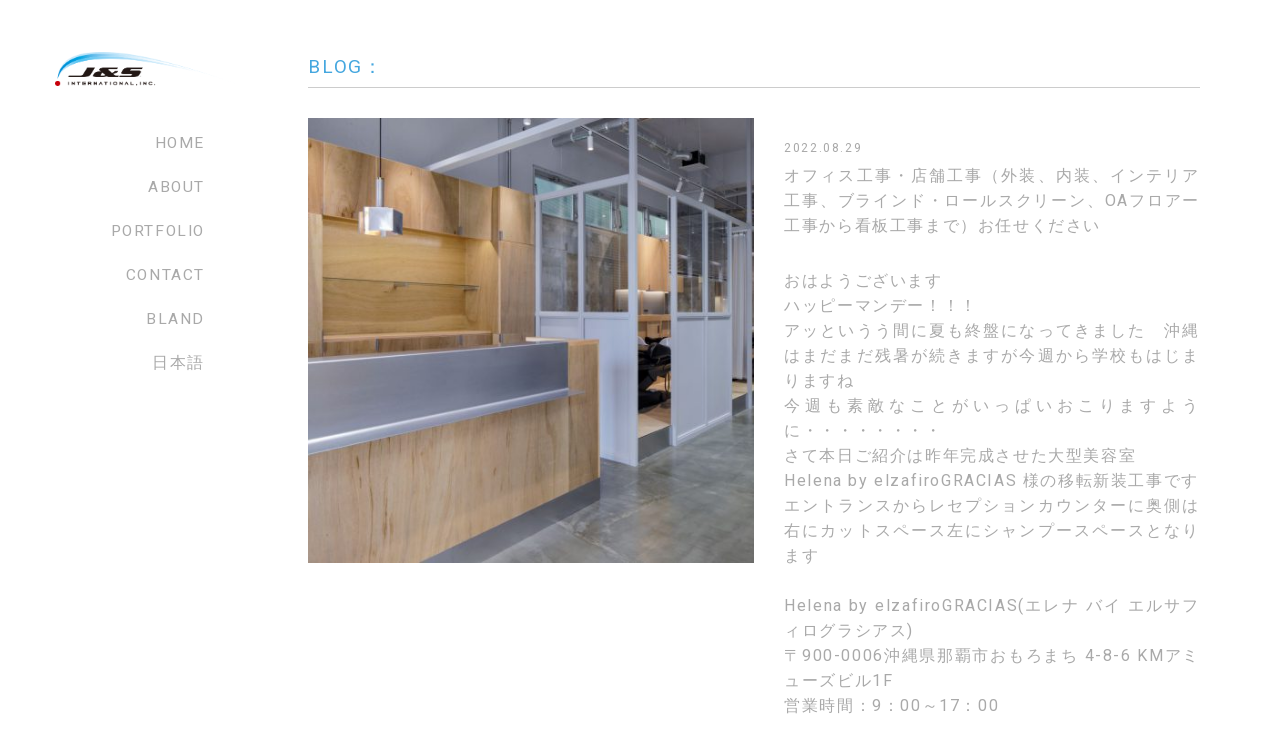

--- FILE ---
content_type: text/html; charset=UTF-8
request_url: https://www.jandsinternational.jp/blog/4054
body_size: 5761
content:
<!DOCTYPE html>
<html lang="ja">

<head prefix="og: http://ogp.me/ns# fb: http://ogp.me/ns/fb# article: http://ogp.me/ns/article#">
<meta name="viewport" content="width=device-width, initial-scale=1, shrink-to-fit=no">
<meta http-equiv="Content-Type" content="text/html; charset=UTF-8">
<meta http-equiv="X-UA-Compatible" content="IE=Edge">
<meta name="format-detection" content="telephone=no">
<meta name="author" content="株式会社J&amp;Sinternational">
<meta property="og:type" content="article">
<meta property="og:title" content="オフィス工事・店舗工事（外装、内装、インテリア工事、ブラインド・ロールスクリーン、OAフロアー工事から看板工事まで）お任せください | 株式会社J&amp;Sinternational">
<meta property="og:url" content="https://www.jandsinternational.jp/blog/4054">
<meta property="og:site_name" content="株式会社J&amp;Sinternational">
<meta property="og:image" content="https://www.jandsinternational.jp/wpcms/wp-content/uploads/2022/08/hbeg_-1040x693.jpg">
<meta property="og:description"
    content="おはようございますハッピーマンデー！！！アッというう間に夏も終盤になってきました沖縄はまだまだ残暑が続きますが今週から学校もはじまりますね今週も素敵なことがいっぱいおこりますように・・・・・・・・さて本日ご紹介は昨年完成させた大型美容室He">
<meta name="twitter:card" content="summary_large_image">
<meta name="twitter:site" content="">
<meta name="twitter:description"
    content="おはようございますハッピーマンデー！！！アッというう間に夏も終盤になってきました沖縄はまだまだ残暑が続きますが今週から学校もはじまりますね今週も素敵なことがいっぱいおこりますように・・・・・・・・さて本日ご紹介は昨年完成させた大型美容室He">
<meta name="twitter:image" content="https://www.jandsinternational.jp/wpcms/wp-content/uploads/2022/08/hbeg_-1040x693.jpg">
<meta name="description"
    content="おはようございますハッピーマンデー！！！アッというう間に夏も終盤になってきました沖縄はまだまだ残暑が続きますが今週から学校もはじまりますね今週も素敵なことがいっぱいおこりますように・・・・・・・・さて本日ご紹介は昨年完成させた大型美容室He">
<meta name="keywords" content="店舗デザイン,店舗リフォーム,壁紙,ロゴマーク,看板制作">
<meta name="google-site-verification" content="QDr9f-CmxYhNW7x9j-CSmpmMHgkoJsoaR7KkjcdgXnE" />

<title>オフィス工事・店舗工事（外装、内装、インテリア工事、ブラインド・ロールスクリーン、OAフロアー工事から看板工事まで）お任せください | 株式会社J&amp;Sinternational</title>

<link rel="icon" type="image/x-icon" href="https://www.jandsinternational.jp/wpcms/wp-content/themes/jands/src/img/favicon.ico">
<link rel="apple-touch-icon" sizes="192x192" href="https://www.jandsinternational.jp/wpcms/wp-content/themes/jands/src/img/touch-icon-192.png">
<link rel="stylesheet" href="https://www.jandsinternational.jp/wpcms/wp-content/themes/jands/src/css/style.min.css">
<meta name='robots' content='max-image-preview:large' />
<link rel='stylesheet' id='wp-block-library-css' href='https://www.jandsinternational.jp/wpcms/wp-includes/css/dist/block-library/style.min.css?ver=6.2' type='text/css' media='all' />
<link rel='stylesheet' id='custom-style-css' href='https://www.jandsinternational.jp/wpcms/wp-content/themes/jands/src/css/editor-style.min.css?ver=6.2' type='text/css' media='all' />
<link rel='stylesheet' id='classic-theme-styles-css' href='https://www.jandsinternational.jp/wpcms/wp-includes/css/classic-themes.min.css?ver=6.2' type='text/css' media='all' />
<style id='global-styles-inline-css' type='text/css'>
body{--wp--preset--color--black: #000000;--wp--preset--color--cyan-bluish-gray: #abb8c3;--wp--preset--color--white: #ffffff;--wp--preset--color--pale-pink: #f78da7;--wp--preset--color--vivid-red: #cf2e2e;--wp--preset--color--luminous-vivid-orange: #ff6900;--wp--preset--color--luminous-vivid-amber: #fcb900;--wp--preset--color--light-green-cyan: #7bdcb5;--wp--preset--color--vivid-green-cyan: #00d084;--wp--preset--color--pale-cyan-blue: #8ed1fc;--wp--preset--color--vivid-cyan-blue: #0693e3;--wp--preset--color--vivid-purple: #9b51e0;--wp--preset--gradient--vivid-cyan-blue-to-vivid-purple: linear-gradient(135deg,rgba(6,147,227,1) 0%,rgb(155,81,224) 100%);--wp--preset--gradient--light-green-cyan-to-vivid-green-cyan: linear-gradient(135deg,rgb(122,220,180) 0%,rgb(0,208,130) 100%);--wp--preset--gradient--luminous-vivid-amber-to-luminous-vivid-orange: linear-gradient(135deg,rgba(252,185,0,1) 0%,rgba(255,105,0,1) 100%);--wp--preset--gradient--luminous-vivid-orange-to-vivid-red: linear-gradient(135deg,rgba(255,105,0,1) 0%,rgb(207,46,46) 100%);--wp--preset--gradient--very-light-gray-to-cyan-bluish-gray: linear-gradient(135deg,rgb(238,238,238) 0%,rgb(169,184,195) 100%);--wp--preset--gradient--cool-to-warm-spectrum: linear-gradient(135deg,rgb(74,234,220) 0%,rgb(151,120,209) 20%,rgb(207,42,186) 40%,rgb(238,44,130) 60%,rgb(251,105,98) 80%,rgb(254,248,76) 100%);--wp--preset--gradient--blush-light-purple: linear-gradient(135deg,rgb(255,206,236) 0%,rgb(152,150,240) 100%);--wp--preset--gradient--blush-bordeaux: linear-gradient(135deg,rgb(254,205,165) 0%,rgb(254,45,45) 50%,rgb(107,0,62) 100%);--wp--preset--gradient--luminous-dusk: linear-gradient(135deg,rgb(255,203,112) 0%,rgb(199,81,192) 50%,rgb(65,88,208) 100%);--wp--preset--gradient--pale-ocean: linear-gradient(135deg,rgb(255,245,203) 0%,rgb(182,227,212) 50%,rgb(51,167,181) 100%);--wp--preset--gradient--electric-grass: linear-gradient(135deg,rgb(202,248,128) 0%,rgb(113,206,126) 100%);--wp--preset--gradient--midnight: linear-gradient(135deg,rgb(2,3,129) 0%,rgb(40,116,252) 100%);--wp--preset--duotone--dark-grayscale: url('#wp-duotone-dark-grayscale');--wp--preset--duotone--grayscale: url('#wp-duotone-grayscale');--wp--preset--duotone--purple-yellow: url('#wp-duotone-purple-yellow');--wp--preset--duotone--blue-red: url('#wp-duotone-blue-red');--wp--preset--duotone--midnight: url('#wp-duotone-midnight');--wp--preset--duotone--magenta-yellow: url('#wp-duotone-magenta-yellow');--wp--preset--duotone--purple-green: url('#wp-duotone-purple-green');--wp--preset--duotone--blue-orange: url('#wp-duotone-blue-orange');--wp--preset--font-size--small: 13px;--wp--preset--font-size--medium: 20px;--wp--preset--font-size--large: 36px;--wp--preset--font-size--x-large: 42px;--wp--preset--spacing--20: 0.44rem;--wp--preset--spacing--30: 0.67rem;--wp--preset--spacing--40: 1rem;--wp--preset--spacing--50: 1.5rem;--wp--preset--spacing--60: 2.25rem;--wp--preset--spacing--70: 3.38rem;--wp--preset--spacing--80: 5.06rem;--wp--preset--shadow--natural: 6px 6px 9px rgba(0, 0, 0, 0.2);--wp--preset--shadow--deep: 12px 12px 50px rgba(0, 0, 0, 0.4);--wp--preset--shadow--sharp: 6px 6px 0px rgba(0, 0, 0, 0.2);--wp--preset--shadow--outlined: 6px 6px 0px -3px rgba(255, 255, 255, 1), 6px 6px rgba(0, 0, 0, 1);--wp--preset--shadow--crisp: 6px 6px 0px rgba(0, 0, 0, 1);}:where(.is-layout-flex){gap: 0.5em;}body .is-layout-flow > .alignleft{float: left;margin-inline-start: 0;margin-inline-end: 2em;}body .is-layout-flow > .alignright{float: right;margin-inline-start: 2em;margin-inline-end: 0;}body .is-layout-flow > .aligncenter{margin-left: auto !important;margin-right: auto !important;}body .is-layout-constrained > .alignleft{float: left;margin-inline-start: 0;margin-inline-end: 2em;}body .is-layout-constrained > .alignright{float: right;margin-inline-start: 2em;margin-inline-end: 0;}body .is-layout-constrained > .aligncenter{margin-left: auto !important;margin-right: auto !important;}body .is-layout-constrained > :where(:not(.alignleft):not(.alignright):not(.alignfull)){max-width: var(--wp--style--global--content-size);margin-left: auto !important;margin-right: auto !important;}body .is-layout-constrained > .alignwide{max-width: var(--wp--style--global--wide-size);}body .is-layout-flex{display: flex;}body .is-layout-flex{flex-wrap: wrap;align-items: center;}body .is-layout-flex > *{margin: 0;}:where(.wp-block-columns.is-layout-flex){gap: 2em;}.has-black-color{color: var(--wp--preset--color--black) !important;}.has-cyan-bluish-gray-color{color: var(--wp--preset--color--cyan-bluish-gray) !important;}.has-white-color{color: var(--wp--preset--color--white) !important;}.has-pale-pink-color{color: var(--wp--preset--color--pale-pink) !important;}.has-vivid-red-color{color: var(--wp--preset--color--vivid-red) !important;}.has-luminous-vivid-orange-color{color: var(--wp--preset--color--luminous-vivid-orange) !important;}.has-luminous-vivid-amber-color{color: var(--wp--preset--color--luminous-vivid-amber) !important;}.has-light-green-cyan-color{color: var(--wp--preset--color--light-green-cyan) !important;}.has-vivid-green-cyan-color{color: var(--wp--preset--color--vivid-green-cyan) !important;}.has-pale-cyan-blue-color{color: var(--wp--preset--color--pale-cyan-blue) !important;}.has-vivid-cyan-blue-color{color: var(--wp--preset--color--vivid-cyan-blue) !important;}.has-vivid-purple-color{color: var(--wp--preset--color--vivid-purple) !important;}.has-black-background-color{background-color: var(--wp--preset--color--black) !important;}.has-cyan-bluish-gray-background-color{background-color: var(--wp--preset--color--cyan-bluish-gray) !important;}.has-white-background-color{background-color: var(--wp--preset--color--white) !important;}.has-pale-pink-background-color{background-color: var(--wp--preset--color--pale-pink) !important;}.has-vivid-red-background-color{background-color: var(--wp--preset--color--vivid-red) !important;}.has-luminous-vivid-orange-background-color{background-color: var(--wp--preset--color--luminous-vivid-orange) !important;}.has-luminous-vivid-amber-background-color{background-color: var(--wp--preset--color--luminous-vivid-amber) !important;}.has-light-green-cyan-background-color{background-color: var(--wp--preset--color--light-green-cyan) !important;}.has-vivid-green-cyan-background-color{background-color: var(--wp--preset--color--vivid-green-cyan) !important;}.has-pale-cyan-blue-background-color{background-color: var(--wp--preset--color--pale-cyan-blue) !important;}.has-vivid-cyan-blue-background-color{background-color: var(--wp--preset--color--vivid-cyan-blue) !important;}.has-vivid-purple-background-color{background-color: var(--wp--preset--color--vivid-purple) !important;}.has-black-border-color{border-color: var(--wp--preset--color--black) !important;}.has-cyan-bluish-gray-border-color{border-color: var(--wp--preset--color--cyan-bluish-gray) !important;}.has-white-border-color{border-color: var(--wp--preset--color--white) !important;}.has-pale-pink-border-color{border-color: var(--wp--preset--color--pale-pink) !important;}.has-vivid-red-border-color{border-color: var(--wp--preset--color--vivid-red) !important;}.has-luminous-vivid-orange-border-color{border-color: var(--wp--preset--color--luminous-vivid-orange) !important;}.has-luminous-vivid-amber-border-color{border-color: var(--wp--preset--color--luminous-vivid-amber) !important;}.has-light-green-cyan-border-color{border-color: var(--wp--preset--color--light-green-cyan) !important;}.has-vivid-green-cyan-border-color{border-color: var(--wp--preset--color--vivid-green-cyan) !important;}.has-pale-cyan-blue-border-color{border-color: var(--wp--preset--color--pale-cyan-blue) !important;}.has-vivid-cyan-blue-border-color{border-color: var(--wp--preset--color--vivid-cyan-blue) !important;}.has-vivid-purple-border-color{border-color: var(--wp--preset--color--vivid-purple) !important;}.has-vivid-cyan-blue-to-vivid-purple-gradient-background{background: var(--wp--preset--gradient--vivid-cyan-blue-to-vivid-purple) !important;}.has-light-green-cyan-to-vivid-green-cyan-gradient-background{background: var(--wp--preset--gradient--light-green-cyan-to-vivid-green-cyan) !important;}.has-luminous-vivid-amber-to-luminous-vivid-orange-gradient-background{background: var(--wp--preset--gradient--luminous-vivid-amber-to-luminous-vivid-orange) !important;}.has-luminous-vivid-orange-to-vivid-red-gradient-background{background: var(--wp--preset--gradient--luminous-vivid-orange-to-vivid-red) !important;}.has-very-light-gray-to-cyan-bluish-gray-gradient-background{background: var(--wp--preset--gradient--very-light-gray-to-cyan-bluish-gray) !important;}.has-cool-to-warm-spectrum-gradient-background{background: var(--wp--preset--gradient--cool-to-warm-spectrum) !important;}.has-blush-light-purple-gradient-background{background: var(--wp--preset--gradient--blush-light-purple) !important;}.has-blush-bordeaux-gradient-background{background: var(--wp--preset--gradient--blush-bordeaux) !important;}.has-luminous-dusk-gradient-background{background: var(--wp--preset--gradient--luminous-dusk) !important;}.has-pale-ocean-gradient-background{background: var(--wp--preset--gradient--pale-ocean) !important;}.has-electric-grass-gradient-background{background: var(--wp--preset--gradient--electric-grass) !important;}.has-midnight-gradient-background{background: var(--wp--preset--gradient--midnight) !important;}.has-small-font-size{font-size: var(--wp--preset--font-size--small) !important;}.has-medium-font-size{font-size: var(--wp--preset--font-size--medium) !important;}.has-large-font-size{font-size: var(--wp--preset--font-size--large) !important;}.has-x-large-font-size{font-size: var(--wp--preset--font-size--x-large) !important;}
.wp-block-navigation a:where(:not(.wp-element-button)){color: inherit;}
:where(.wp-block-columns.is-layout-flex){gap: 2em;}
.wp-block-pullquote{font-size: 1.5em;line-height: 1.6;}
</style>
<script type='text/javascript' src='//ajax.googleapis.com/ajax/libs/jquery/3.0.0/jquery.min.js?ver=3.0.0' id='jquery-js'></script>
<link rel="canonical" href="https://www.jandsinternational.jp/blog/4054" />
<!-- Global site tag (gtag.js) - Google Analytics -->
<script async src="https://www.googletagmanager.com/gtag/js?id=UA-119956960-1"></script>
<script>
window.dataLayer = window.dataLayer || [];

function gtag() {
    dataLayer.push(arguments);
}
gtag('js', new Date());

gtag('config', 'UA-119956960-1');
</script>
<!-- Google tag (gtag.js) 2023.04 -->
<script async src="https://www.googletagmanager.com/gtag/js?id=G-LMR53K2QR8"></script>
<script>
window.dataLayer = window.dataLayer || [];

function gtag() {
    dataLayer.push(arguments);
}
gtag('js', new Date());

gtag('config', 'G-LMR53K2QR8');
</script></head>

        <body class="lower">
            

            <div class="l-drawer">
                <div class="drawer">
                    <nav class="drawer-menu g-menu">
                        
<div class="drawer-title">MENU</div>
<div class="drawer-menu">

    
    <ul><li class="menu-item-home"><a href="https://www.jandsinternational.jp">HOME</a></li>
<li><a href="https://www.jandsinternational.jp/about-en">ABOUT</a></li>
<li><a href="https://www.jandsinternational.jp/works">PORTFOLIO</a></li>
<li><a href="https://www.jandsinternational.jp/bland">BLAND</a></li>
<li><a href="https://www.jandsinternational.jp/infomation/news">NEWS</a></li>
<li class="current-post-ancestor"><a href="https://www.jandsinternational.jp/blog">BLOG</a></li>
<li><a href="https://www.jandsinternational.jp/contact">CONTACT</a></li>
<li><a href="https://www.jandsinternational.jp/jp/about">日本語</a></li>
</ul>    </div>                    </nav>
                </div>
            </div>
            <div class="l-wrapper">
                                    <header class="l-header is-page u-clearfix">
                        <div class="is-page-in">
                                                        <div class="header u-clearfix">
                                <div class="header-top">
                                    <div class="header-top__logo">
                                        <h1 class="svg">
                                            <a href="https://www.jandsinternational.jp/">
                                                <img src="https://www.jandsinternational.jp/wpcms/wp-content/themes/jands/src/img/logo.png"
                                                    alt="株式会社ジェイアンドエスインターナショナル">
                                            </a>
                                        </h1>
                                    </div>
                                </div><!-- / header-top -->

                                <div class="header-btn is-pc-none js-color-menubtn">
                                    <div class="menu-btn">
                                        <div class="menu-btn__trigger">
                                            <span></span>
                                            <span></span>
                                            <span></span>
                                        </div>
                                    </div>
                                </div>
                                <aside class="header-menu">
                                    
<ul><li class="menu-item-home"><a href="https://www.jandsinternational.jp/">HOME</a></li>
<li><a href="https://www.jandsinternational.jp/about-en">ABOUT</a></li>
<li><a href="https://www.jandsinternational.jp/works">PORTFOLIO</a></li>
<li><a href="https://www.jandsinternational.jp/contact">CONTACT</a></li>
<li><a href="https://www.jandsinternational.jp/bland">BLAND</a></li>
<li><a href="https://www.jandsinternational.jp/jp">日本語</a></li>
</ul>
<!-- <ul>
    <li class="menu-item-home"><a href="">HOME</a></li>
    <li><a href="">ABOUT</a></li>
    <li><a href="">PORTFOLIO</a></li>
    <li><a href="">CONTACT</a></li>
    <li><a href="">BLAND</a></li>
    <li><a href="">日本語</a></li>
</ul> -->                                </aside>
                            </div><!-- / header -->

                                                    </div><!-- / is-page-in -->
                                            </header>

                                            <div id="top" class="l-content is-page">
                            
<section class="l-lower u-clearfix">
    <div class="l-container">
        <article class="u-clearfix">

            
            <section class="post">
                <div class="post-header">
                    <div class="post-header__title">

                                                <span>BLOG：</span>
                        
                                            </div>
                </div>

                
                <div class="post-news">
                    <div class="post-news__img">
                                                <img src="https://www.jandsinternational.jp/wpcms/wp-content/uploads/2022/08/hbeg_-490x490.jpg" alt="オフィス工事・店舗工事（外装、内装、インテリア工事、ブラインド・ロールスクリーン、OAフロアー工事から看板工事まで）お任せください">
                                            </div>
                    <div class="post-news__detail">

                        <div class="post-news__detail-data">
                            <span class="u-data">
                                2022.08.29                            </span>
                        </div>
                        <div class="post-news__detail-sub">
                                                    </div>
                        <div class="post-news__detail-title">
                            オフィス工事・店舗工事（外装、内装、インテリア工事、ブラインド・ロールスクリーン、OAフロアー工事から看板工事まで）お任せください                        </div>
                        <div class="post-news__detail-text">
                                                    </div>
                        <div class="post-news__detail-bottom">
                            <p>おはようございます</p>
<p>ハッピーマンデー！！！</p>
<p>アッというう間に夏も終盤になってきました　沖縄はまだまだ残暑が続きますが今週から学校もはじまりますね</p>
<p>今週も素敵なことがいっぱいおこりますように・・・・・・・・</p>
<p>さて本日ご紹介は昨年完成させた大型美容室</p>
<p><span>Helena by elzafiroGRACIAS </span>様の移転新装工事です</p>
<p>エントランスからレセプションカウンターに奥側は右にカットスペース左にシャンプースペースとなります</p>
<p>&nbsp;</p>
<p class="salonName"><span>Helena by elzafiroGRACIAS</span><span>(エレナ バイ エルサフィログラシアス)</span></p>
<p class="add"><span class="postCode">〒900-0006</span><span>沖縄県那覇市おもろまち</span><span> </span><span>4-8-6</span><span> </span><span>KMアミューズビル1F</span></p>
<p class="openTime">営業時間：9：00～17：00</p>
<p class="holiday">定休日：不定休</p>
<p class="tel"><span>TEL：</span>098-988-0015</p>
<p><a href="https://elzafiro-gracias.com/salon_list/elzafirogracias/">Helena by elzafirogracias | 那覇新都心の美容室【Helena by elzafiroGRACIAS】 (elzafiro-gracias.com)</a></p>
<p>&nbsp;</p>
                        </div>
                    </div>
                </div>


                
                <ul class="post-navi">
                    <li class="post-navi__left">
                                                <div class="post-navi__prev">
                            <a href="https://www.jandsinternational.jp/blog/4050" rel="prev"><span class="arrow arrow-left"></span>PREV</a>                        </div>
                                            </li>
                    <li class="post-navi__right">
                                                <div class="post-navi__next">
                            <a href="https://www.jandsinternational.jp/blog/4058" rel="next">NEXT<span class="arrow arrow-right"></span></a>                        </div>
                                            </li>
                </ul>
                            </section>
        </article>
    </div>
</section>


<section>
    <div class="l-container">

        <div class="title">

            
            <h2 class="title-page">MORE BLOG</h2>
            <div class="button-right button-top">
                <a href="https://www.jandsinternational.jp/blog" class="button2">VIEW MORE</a>
            </div>

                    </div>
                
        <div class="relations">
            
            <div class="relation">
                <div class="relation-box">


                    <div class="relation-box__img is-cover">
                        <a href="https://www.jandsinternational.jp/blog/1064">
                            
                            <img src="https://www.jandsinternational.jp/wpcms/wp-content/uploads/2021/03/IMG_3891-490x490.jpg" alt="沖縄　オフィス　内装工事、リフォーム工事承ります">
                            <div class="is-cover__box">
                                <div class="is-cover__box-text">
                                    <p>READ MORE</p>
                                </div>
                            </div>
                            
                        </a>
                    </div>
                    <div class="relation-box__detail">

                        
                        <div class="relation-box__detail-day">
                            <span class="u-data">
                                2021.03.20                            </span>
                        </div>
                        
                        <div class="relation-box__detail-sub">
                                                    </div>
                        <div class="relation-box__detail-title">
                                                                                    沖縄　オフィス　内装工事、リフォーム工事承ります…                                                    </div>
                        <div class="relation-box__detail-text">
                                                    </div>
                        <div class="relation-box__detail-link">
                            <a href="https://www.jandsinternational.jp/blog/1064" class="button2">
                                READ MORE
                            </a>
                        </div>
                    </div>
                </div>

            </div>

            
            <div class="relation">
                <div class="relation-box">


                    <div class="relation-box__img is-cover">
                        <a href="https://www.jandsinternational.jp/blog/4421">
                            
                            <img src="https://www.jandsinternational.jp/wpcms/wp-content/uploads/2023/03/IMG_5297-490x490.jpg" alt="店舗工事（外装・内装工事からサイン・デイスプレイ工事～印刷物やロゴ作成まで対応）お任せください">
                            <div class="is-cover__box">
                                <div class="is-cover__box-text">
                                    <p>READ MORE</p>
                                </div>
                            </div>
                            
                        </a>
                    </div>
                    <div class="relation-box__detail">

                        
                        <div class="relation-box__detail-day">
                            <span class="u-data">
                                2023.03.22                            </span>
                        </div>
                        
                        <div class="relation-box__detail-sub">
                                                    </div>
                        <div class="relation-box__detail-title">
                                                                                    店舗工事（外装・内装工事からサイン・デイスプレイ工事～印刷物…                                                    </div>
                        <div class="relation-box__detail-text">
                                                    </div>
                        <div class="relation-box__detail-link">
                            <a href="https://www.jandsinternational.jp/blog/4421" class="button2">
                                READ MORE
                            </a>
                        </div>
                    </div>
                </div>

            </div>

            
            <div class="relation">
                <div class="relation-box">


                    <div class="relation-box__img is-cover">
                        <a href="https://www.jandsinternational.jp/blog/3237">
                            
                            <img src="https://www.jandsinternational.jp/wpcms/wp-content/uploads/2022/03/AP1-490x490.jpg" alt="沖縄　オフィス　店舗　商業施設（リフォーム・リノベーション・リペア）工事　看板（サイン・デイスプレイ）までその他お困りごと言っていただければ対応いたします">
                            <div class="is-cover__box">
                                <div class="is-cover__box-text">
                                    <p>READ MORE</p>
                                </div>
                            </div>
                            
                        </a>
                    </div>
                    <div class="relation-box__detail">

                        
                        <div class="relation-box__detail-day">
                            <span class="u-data">
                                2022.03.13                            </span>
                        </div>
                        
                        <div class="relation-box__detail-sub">
                                                    </div>
                        <div class="relation-box__detail-title">
                                                                                    沖縄　オフィス　店舗　商業施設（リフォーム・リノベーション・…                                                    </div>
                        <div class="relation-box__detail-text">
                                                    </div>
                        <div class="relation-box__detail-link">
                            <a href="https://www.jandsinternational.jp/blog/3237" class="button2">
                                READ MORE
                            </a>
                        </div>
                    </div>
                </div>

            </div>

                    </div>
            </div>

</section>




<div class="breadcrumbs">
    <div class="l-container">
        <!-- Breadcrumb NavXT 7.2.0 -->
<span property="itemListElement" typeof="ListItem"><a property="item" typeof="WebPage" title="株式会社J&amp;Sinternationalへ移動" href="https://www.jandsinternational.jp" class="home"><span property="name"><i class="icon icon-home3"></i></span></a><meta property="position" content="1"></span> &gt; <span property="itemListElement" typeof="ListItem"><a property="item" typeof="WebPage" title="ブログのカテゴリーアーカイブへ移動" href="https://www.jandsinternational.jp/blog" class="taxonomy category"><span property="name">ブログ</span></a><meta property="position" content="2"></span> &gt; <span property="itemListElement" typeof="ListItem"><span property="name">オフィス工事・店舗工事（外装、内装、インテリア工事、ブラインド・ロールスクリーン、OAフロアー工事から看板工事まで）お任せください</span><meta property="position" content="3"></span>    </div>
</div>
<footer class="l-footer u-clearfix">
    <div class="footer-button">
        <div class="footer-button__inner">
            <span></span>
        </div>
    </div>
    <div class="l-container">
        <div class="footer">


            <ul class="sns">
                <li class="sns-box facebook">
                    <a href="https://www.facebook.com/jandsinternational/" target="_blank">
                        <div class="sns-box__img">
                            <i class="icon icon-facebook2"></i>
                        </div>
                        <div class="sns-box__text">
                            Facebook
                        </div>
                    </a>
                </li>
                <li class="sns-box instagram">
                    <a href="https://www.instagram.com/jands_international/" target="_blank">
                        <div class="sns-box__img">
                            <i class="icon icon-instagram"></i>
                        </div>
                        <div class="sns-box__text">
                            Instagram
                        </div>
                    </a>

                </li>
                <li class="sns-box youtube">
                    <a href="https://www.youtube.com/channel/UCnnj7X8pb3AXHnbTqe6ehqg/videos" target="_blank">
                        <div class="sns-box__img">
                            <i class="icon icon-youtube"></i>
                        </div>
                        <div class="sns-box__text">
                            YouTube
                        </div>
                    </a>
                </li>
            </ul>

            <div class="footer-top">
                <div class="footer-top__name">
                                    </div>
                <div class="footer-menu">
                                    </div>
            </div>
            <div class="footer-bottom">
                <div class="footer-bottom__copyright">
                    <small><span>&copy;</span> 2007-2026 J&S international,inc..</small>
                </div>
            </div>
        </div>
    </div>
</footer>
</div><!-- / l-content -->
</div>
<script src="https://www.jandsinternational.jp/wpcms/wp-content/themes/jands/src/js/slick.min.js"></script>
<script src="https://www.jandsinternational.jp/wpcms/wp-content/themes/jands/src/js/slider.js"></script>
<script src="https://www.jandsinternational.jp/wpcms/wp-content/themes/jands/src/js/midnight.jquery.min.js"></script>
<script src="https://www.jandsinternational.jp/wpcms/wp-content/themes/jands/src/js/jquery.magnific-popup.min.js"></script>
<script src="https://www.jandsinternational.jp/wpcms/wp-content/themes/jands/src/js/script.min.js"></script>
</body>

</html>

--- FILE ---
content_type: application/x-javascript
request_url: https://www.jandsinternational.jp/wpcms/wp-content/themes/jands/src/js/script.min.js
body_size: 607
content:
!function($){"use strict";$(".js-color-header").midnight(),$(".js-color-menubtn").midnight(),$(".js-color-logo").midnight(),$(".js-color-sidebar").midnight();var win=$(window),header=$(".header"),header_offset=header.offset(),header_height=header.height(),ww=$(window).width(),wh=$(window).innerHeight(),toTop=$(".footer-button"),touch=null===window.ontouchstart?"touchstart":"click";function slideMenu(){var slideMenuClass=$(".l-wrapper, .l-drawer, body, .menu-btn, .l-header"),overlay=$(".l-overlay");return slideMenuClass.toggleClass("is-open"),$(".header").toggleClass("is-zindex"),overlay[0]?overlay.remove():($(".l-wrapper").append('<div class="l-overlay"></div>'),$(".menu-btn__close,.navi a").click((function(){slideMenuClass.removeClass("is-open"),$(".l-overlay").remove()}))),!1}if($('a[href^="#"]').click((function(){var href=$(this).attr("href"),target,position=$(href).offset().top-25;return $("body,html").stop().animate({scrollTop:position},500),!1})),toTop.click((function(){return $("body,html").animate({scrollTop:0},800),!1})),$(".menu-btn").on(touch,slideMenu),$(".l-wrapper").on(touch,".l-overlay",slideMenu),$(".wp-block-gallery").length){$(".wp-block-gallery img").each((function(){var src=$(this).prop("src");$(this).wrap($('<a class="popup">').prop("href",src))}));var imageList=$(".wp-block-gallery"),size=imageList.length;if(size>0)for(var className="",prevClassNames=[],i=0;i<size;i++)""!=(className=imageList[i].className.split(" ")[1])&&(prevClassNames.includes(className)||(prevClassNames.push(className),$("."+className).magnificPopup({delegate:".popup",type:"image",mainClass:"mfp-img-mobile",gallery:{enabled:!0,navigateByImgClick:!0,preload:[0,1]},image:{verticalFit:!0}})))}$(".popup").length&&$(".works").magnificPopup({delegate:".popup",type:"image",gallery:{enabled:!0}})}(jQuery);